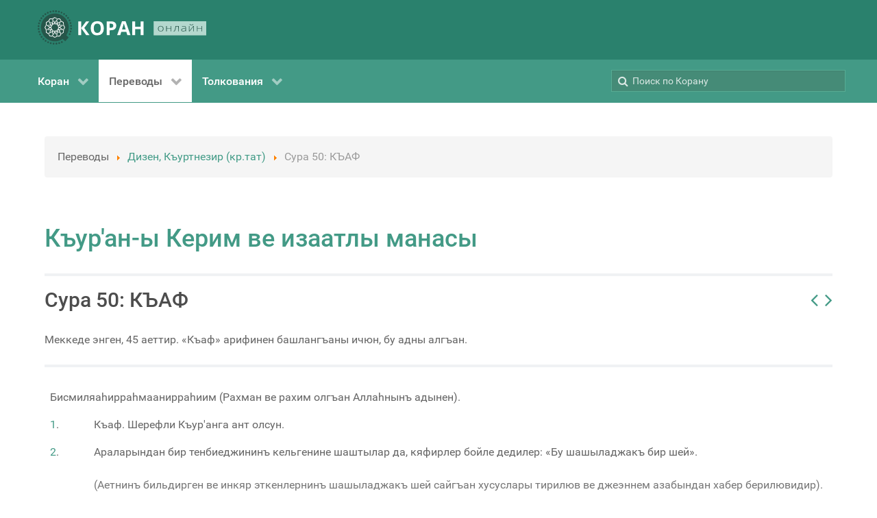

--- FILE ---
content_type: text/html; charset=utf-8
request_url: https://quran.com.ua/meal/dizen-qurtnezir/50
body_size: 53111
content:
<!DOCTYPE html>
<html lang="ru-RU" dir="ltr">
        <head>
    
            <meta name="viewport" content="width=device-width, initial-scale=1.0">
        <meta http-equiv="X-UA-Compatible" content="IE=edge" />
        

                <link rel="icon" type="image/x-icon" href="/templates/g5_hydrogen/custom/images/favicon-32x32.png" />
        
                <link rel="apple-touch-icon" sizes="180x180" href="/templates/g5_hydrogen/custom/images/apple-touch-icon.png">
        <link rel="icon" sizes="192x192" href="/templates/g5_hydrogen/custom/images/apple-touch-icon.png">
            
    <meta charset="utf-8" />
	<base href="https://quran.com.ua/meal/dizen-qurtnezir/50" />
	<meta name="keywords" content="Коран, куран, тафсир, украинский, крымскотатарский, русский, кулиев, крачковский, порохова, османов, абу-адель, якубович, дизен, куртнезир, къырымтатарджа" />
	<meta name="description" content="Коран, переводы и толкования смыслов на русском, украинском и крымскотатарском языках " />
	<meta name="generator" content="Joomla! - Open Source Content Management" />
	<title>Сура 50: КЪАФ | Къур'ан-ы Керим ве изаатлы манасы</title>
	<link href="/media/gantry5/engines/nucleus/css-compiled/nucleus.css" rel="stylesheet" />
	<link href="/templates/g5_hydrogen/custom/css-compiled/hydrogen_16.css" rel="stylesheet" />
	<link href="/media/gantry5/assets/css/bootstrap-gantry.css" rel="stylesheet" />
	<link href="/media/gantry5/engines/nucleus/css-compiled/joomla.css" rel="stylesheet" />
	<link href="/media/jui/css/icomoon.css" rel="stylesheet" />
	<link href="/media/gantry5/assets/css/font-awesome.min.css" rel="stylesheet" />
	<link href="/templates/g5_hydrogen/custom/css-compiled/hydrogen-joomla_16.css" rel="stylesheet" />
	<link href="/templates/g5_hydrogen/custom/css-compiled/custom_16.css" rel="stylesheet" />
	<style>

.back-to-top { background-color: #1c1c1c;color: #ffffff; }
.back-to-top:hover { background-color: #439a86; }
.back-to-top:hover span { color: #1c1c1c; }

            .g-fixed-element {
                position: fixed;
                width: 100%;
                top: 0;
                left: 0;
                z-index: 1003;
            }
        
	</style>
	<script src="/media/jui/js/jquery.min.js?22deb48e56b576a9240e4bc68f1a55ee"></script>
	<script src="/media/jui/js/jquery-noconflict.js?22deb48e56b576a9240e4bc68f1a55ee"></script>
	<script src="/media/jui/js/jquery-migrate.min.js?22deb48e56b576a9240e4bc68f1a55ee"></script>
	<script src="/media/jui/js/bootstrap.min.js?22deb48e56b576a9240e4bc68f1a55ee"></script>
	<link rel="canonical" href="https://quran.com.ua/meal/dizen-qurtnezir/50" />

                    <!-- Global site tag (gtag.js) - Google Analytics -->
<script async src="https://www.googletagmanager.com/gtag/js?id=G-CXV5DHRRZJ"></script>
<script>
  window.dataLayer = window.dataLayer || [];
  function gtag(){dataLayer.push(arguments);}
  gtag('js', new Date());

  gtag('config', 'G-CXV5DHRRZJ');
</script>
            
</head>

    <body class="gantry site com_koran view- no-layout no-task dir-ltr itemid-182 outline-16 g-offcanvas-left g-default g-style-preset1">
        
                    

        <div id="g-offcanvas"  data-g-offcanvas-swipe="1" data-g-offcanvas-css3="1">
                        <div class="g-grid">                        

        <div class="g-block size-100">
             <div id="mobile-menu-3779-particle" class="g-content g-particle">            <div id="g-mobilemenu-container" data-g-menu-breakpoint="48rem"></div>
            </div>
        </div>
            </div>
    </div>
        <div id="g-page-surround">
            <div class="g-offcanvas-hide g-offcanvas-toggle" role="navigation" data-offcanvas-toggle aria-controls="g-offcanvas" aria-expanded="false"><i class="fa fa-fw fa-bars"></i></div>                        

                                            
                <header id="g-header">
                <div class="g-container">                                <div class="g-grid">                        

        <div class="g-block size-100">
             <div id="logo-3291-particle" class="g-content g-particle">            <a href="/" target="_self" title="КОРАН ОНЛАЙН" aria-label="КОРАН ОНЛАЙН" rel="home" class="gantry-logo">
                        <svg id="Layer_1" data-name="Layer 1" xmlns="http://www.w3.org/2000/svg" viewBox="0 0 303.34 61.68" height="50"><defs><style>.cls-1{fill:#26564a;}.cls-2{fill:#fff;}.cls-3{fill:#b4d8ce;}</style></defs><title>quranua</title><path class="cls-1" d="M62.18,44h0a1.64,1.64,0,0,0-1.6,1.65,1.62,1.62,0,0,0,1.63,1.6h0a1.63,1.63,0,0,0,0-3.25Z" transform="translate(-4.66 -2.66)"/><path class="cls-1" d="M64.79,39.46a1.6,1.6,0,0,0-1.22-.25A1.63,1.63,0,0,0,63,42.15a1.63,1.63,0,0,0,2.51-1.65A1.58,1.58,0,0,0,64.79,39.46Z" transform="translate(-4.66 -2.66)"/><path class="cls-1" d="M64.71,34.14a1.69,1.69,0,0,0-.58.1,1.63,1.63,0,0,0-.08,3,1.61,1.61,0,0,0,1.24,0,1.59,1.59,0,0,0,.91-.85,1.63,1.63,0,0,0-1.49-2.29Z" transform="translate(-4.66 -2.66)"/><path class="cls-1" d="M63.83,29.26a1.63,1.63,0,0,0-.56,2.23,1.58,1.58,0,0,0,1,.74,1.6,1.6,0,0,0,1.23-.18,1.63,1.63,0,0,0,.57-2.23,1.63,1.63,0,0,0-2.23-.56Z" transform="translate(-4.66 -2.66)"/><path class="cls-1" d="M63.72,24a1.63,1.63,0,0,0-.11,3.25,1.63,1.63,0,0,0,1.18-.39,1.66,1.66,0,0,0,.56-1.12A1.64,1.64,0,0,0,63.84,24Z" transform="translate(-4.66 -2.66)"/><path class="cls-1" d="M60.9,22.11a1.63,1.63,0,0,0,2.29-.23,1.66,1.66,0,0,0,.36-1.19,1.69,1.69,0,0,0-.59-1.1,1.65,1.65,0,0,0-1.19-.35,1.59,1.59,0,0,0-1.1.59A1.62,1.62,0,0,0,60.9,22.11Z" transform="translate(-4.66 -2.66)"/><path class="cls-1" d="M60.9,16a1.66,1.66,0,0,0-.77-1,1.61,1.61,0,0,0-.79-.21,1.74,1.74,0,0,0-.45.06,1.68,1.68,0,0,0-1,.77,1.65,1.65,0,0,0,.63,2.22,1.63,1.63,0,0,0,2.21-.63A1.67,1.67,0,0,0,60.9,16Z" transform="translate(-4.66 -2.66)"/><path class="cls-1" d="M56.55,11A1.7,1.7,0,0,0,56,11a1.79,1.79,0,0,0-.71.16,1.6,1.6,0,0,0-.82.93,1.62,1.62,0,0,0,1,2.07A1.63,1.63,0,1,0,56.55,11Z" transform="translate(-4.66 -2.66)"/><path class="cls-1" d="M52.33,7.73a1.23,1.23,0,0,0-.27,0,1.54,1.54,0,0,0-.94.31,1.59,1.59,0,0,0-.66,1.05A1.63,1.63,0,0,0,53,10.65a1.63,1.63,0,0,0-.69-2.92Z" transform="translate(-4.66 -2.66)"/><path class="cls-1" d="M47.62,8.45h0a1.63,1.63,0,0,0,0-3.25h0a1.63,1.63,0,0,0,0,3.25Z" transform="translate(-4.66 -2.66)"/><path class="cls-1" d="M43.11,6.72A1.62,1.62,0,0,0,42.8,3.5l-.3,0a1.58,1.58,0,0,0-1,.68,1.55,1.55,0,0,0-.25,1.22A1.62,1.62,0,0,0,43.11,6.72Z" transform="translate(-4.66 -2.66)"/><path class="cls-1" d="M38.34,5.81A1.63,1.63,0,0,0,39.25,5a1.61,1.61,0,0,0,0-1.24,1.59,1.59,0,0,0-.85-.91,1.71,1.71,0,0,0-.67-.14,1.6,1.6,0,0,0-.57.11,1.63,1.63,0,1,0,1.15,3Z" transform="translate(-4.66 -2.66)"/><path class="cls-1" d="M33.49,5.73a1.58,1.58,0,0,0,.74-1,1.61,1.61,0,0,0-.18-1.23,1.62,1.62,0,0,0-1.4-.8,1.62,1.62,0,0,0-1.57,1.23,1.61,1.61,0,0,0,.18,1.23A1.63,1.63,0,0,0,33.49,5.73Z" transform="translate(-4.66 -2.66)"/><path class="cls-1" d="M28.7,6.5a1.62,1.62,0,0,0,.56-1.11,1.64,1.64,0,0,0-.39-1.18,1.66,1.66,0,0,0-1.12-.56h-.12A1.62,1.62,0,1,0,28.7,6.5Z" transform="translate(-4.66 -2.66)"/><path class="cls-1" d="M21.83,8.33a1.62,1.62,0,0,0,2.05-2.52,1.6,1.6,0,0,0-1-.37h-.17a1.69,1.69,0,0,0-1.1.59,1.64,1.64,0,0,0,.24,2.29Z" transform="translate(-4.66 -2.66)"/><path class="cls-1" d="M17.66,11.09a1.65,1.65,0,0,0,2.22-.63A1.63,1.63,0,0,0,18.46,8,1.74,1.74,0,0,0,18,8.1a1.66,1.66,0,0,0-1,.77,1.63,1.63,0,0,0-.15,1.24A1.68,1.68,0,0,0,17.66,11.09Z" transform="translate(-4.66 -2.66)"/><path class="cls-1" d="M14,14.52a1.62,1.62,0,0,0,2.07-1,1.62,1.62,0,0,0-1-2.07,1.69,1.69,0,0,0-.53-.09,1.63,1.63,0,0,0-1.47,2.34A1.6,1.6,0,0,0,14,14.52Z" transform="translate(-4.66 -2.66)"/><path class="cls-1" d="M11.07,18.54A1.63,1.63,0,0,0,12.65,16a1.61,1.61,0,0,0-1.06-.65,1.14,1.14,0,0,0-.26,0,1.63,1.63,0,0,0-1.6,1.36,1.64,1.64,0,0,0,1.34,1.87Z" transform="translate(-4.66 -2.66)"/><path class="cls-1" d="M8.82,23h0a1.64,1.64,0,0,0,1.6-1.65,1.62,1.62,0,0,0-1.63-1.6h0a1.63,1.63,0,0,0,0,3.25Z" transform="translate(-4.66 -2.66)"/><path class="cls-1" d="M6.21,27.54a1.55,1.55,0,0,0,1.22.25A1.63,1.63,0,0,0,8,24.85a1.68,1.68,0,0,0-.91-.28,1.55,1.55,0,0,0-.31,0,1.62,1.62,0,0,0-1.29,1.9A1.58,1.58,0,0,0,6.21,27.54Z" transform="translate(-4.66 -2.66)"/><path class="cls-1" d="M6.87,32.76a1.63,1.63,0,0,0,.08-3,1.7,1.7,0,0,0-.66-.14,1.66,1.66,0,0,0-.58.11,1.59,1.59,0,0,0-.91.85,1.64,1.64,0,0,0,2.07,2.19Z" transform="translate(-4.66 -2.66)"/><path class="cls-1" d="M7.17,37.74a1.63,1.63,0,0,0,.56-2.23,1.58,1.58,0,0,0-1-.74,1.41,1.41,0,0,0-.4-.05,1.63,1.63,0,0,0-1.4,2.46,1.66,1.66,0,0,0,1,.74A1.61,1.61,0,0,0,7.17,37.74Z" transform="translate(-4.66 -2.66)"/><path class="cls-1" d="M8.34,42.59a1.63,1.63,0,0,0-1-2.85H7.27a1.62,1.62,0,0,0-1.62,1.51,1.62,1.62,0,0,0,2.69,1.34Z" transform="translate(-4.66 -2.66)"/><path class="cls-1" d="M10.1,44.89a1.62,1.62,0,0,0-2.29.23,1.66,1.66,0,0,0-.36,1.19A1.69,1.69,0,0,0,8,47.41a1.63,1.63,0,0,0,2.06-2.52Z" transform="translate(-4.66 -2.66)"/><path class="cls-1" d="M12.46,49.12a1.72,1.72,0,0,0-.79-.2,1.74,1.74,0,0,0-.45.06,1.62,1.62,0,0,0-1,.77A1.61,1.61,0,0,0,10.87,52a1.63,1.63,0,0,0,1.24.15,1.68,1.68,0,0,0,1-.77A1.65,1.65,0,0,0,12.46,49.12Z" transform="translate(-4.66 -2.66)"/><path class="cls-1" d="M15.52,52.89A1.6,1.6,0,0,0,15,52.8a1.63,1.63,0,1,0,.71,3.09,1.6,1.6,0,0,0,.82-.93,1.62,1.62,0,0,0-1-2.07Z" transform="translate(-4.66 -2.66)"/><path class="cls-1" d="M19.19,56.06l-.26,0a1.63,1.63,0,0,0-.95.31,1.63,1.63,0,0,0,.69,2.92,1.64,1.64,0,0,0,1.87-1.34A1.64,1.64,0,0,0,19.19,56.06Z" transform="translate(-4.66 -2.66)"/><path class="cls-1" d="M23.38,58.55h0a1.63,1.63,0,0,0,0,3.25h0a1.63,1.63,0,0,0,0-3.25Z" transform="translate(-4.66 -2.66)"/><path class="cls-1" d="M27.89,60.28a1.62,1.62,0,1,0,.61,3.19,1.58,1.58,0,0,0,1-.68,1.55,1.55,0,0,0,.25-1.22A1.62,1.62,0,0,0,27.89,60.28Z" transform="translate(-4.66 -2.66)"/><path class="cls-1" d="M33.23,61.09a1.6,1.6,0,0,0-1.48,1,1.61,1.61,0,0,0,0,1.24,1.59,1.59,0,0,0,.85.91,1.62,1.62,0,0,0,1.24,0,1.62,1.62,0,0,0-.58-3.14Z" transform="translate(-4.66 -2.66)"/><path class="cls-1" d="M37.51,61.27a1.58,1.58,0,0,0-.74,1A1.61,1.61,0,0,0,37,63.49a1.63,1.63,0,0,0,2.23.57,1.66,1.66,0,0,0,.74-1,1.61,1.61,0,0,0-.18-1.23A1.63,1.63,0,0,0,37.51,61.27Z" transform="translate(-4.66 -2.66)"/><path class="cls-1" d="M43.36,60.1a1.64,1.64,0,0,0-1.62,1.51,1.64,1.64,0,0,0,.39,1.18,1.66,1.66,0,0,0,1.12.56,1.63,1.63,0,1,0,.11-3.25Z" transform="translate(-4.66 -2.66)"/><path class="cls-1" d="M49.17,58.67a1.62,1.62,0,0,0-2.05,2.52,1.66,1.66,0,0,0,1.19.36,1.69,1.69,0,0,0,1.1-.59,1.64,1.64,0,0,0-.24-2.29Z" transform="translate(-4.66 -2.66)"/><path class="cls-1" d="M50.52,13.5a24.77,24.77,0,0,0-32.35,2,25.1,25.1,0,0,0-3.61,31.59A24.41,24.41,0,0,0,28.38,57.52c7.51,2.24,14.6,1,21.23-3.24,1.59,1.46,3.12,2.88,4.57,4.2l6.39-7L56.18,47.8C64.59,34.58,59.59,20.17,50.52,13.5Z" transform="translate(-4.66 -2.66)"/><path class="cls-2" d="M52.2,30l-.26-.53-.35,0-.47,0-2-.14L48,29.18,45.88,29l-1.43-.1-.77-.05,2-4h0l-1.77.86-1.48,3.05-1.92-.14-.13-1.91,2.41-1.18.31-.15,1.27-.61h0l1.77-.86h0l1.5-.73.63.41L50.36,25l.19,3.31-.52.35,1.61.11h.15l-.26-4.45-3.36-2.21-.49-.33-.73.36-.93.45-.84.41L42.8,24.19h0l-.59.28-2,1L39.92,21h0l-1.1,1.63h0L39.06,26l-1.72.84-1.08-1.59,1-1.43.54-.8.36-.54h0l.62-.91h0L39.85,20h0l.94-1.38.75,0,2.55.15,1.82,2.77-.27.56,1.45-.71.13-.07-2.45-3.73-4-.23-.59,0-.2.28h0l-.26.39-1.1,1.63-1.48,2.19h0l-.37.54,0,.06-1.19,1.76h0l-1.19-1.76L33,20.49h0l-.14,2h0l.93,1.38,1,1.43-1.07,1.59L32,26l.19-2.69.05-.64h0l0-.73,0-.37h0l.14-2h0l.09-1.27,0-.4.68-.34,2.28-1.15,3,1.49,0,.62.91-1.33.08-.13-4-2-3.59,1.8-.53.27-.06.81h0l-.13,2L31,23.24l-.15,2.2-4-2h0l.86,1.77h0l3,1.48-.14,1.91-1.91.14-1.18-2.42-.61-1.26-.15-.31-.65-1.34L25.89,23h0l-.74-1.5.42-.63L27,18.76l3.31-.19.35.51.11-1.6v-.16l-4.46.26-2.2,3.36-.33.5.36.73h0l.56,1.16.3.61,1.44,3,1,2-.77.05L23,29.19h0l1.63,1.1h0l2.49-.17.89-.06.83,1.72-1.58,1.07L25,31.35l-1.32-.9-.13-.08h0l-1.63-1.1h0l-1.38-.94,0-.75L20.71,25l2.76-1.81.57.27L23.33,22l-.07-.14-3.73,2.46-.23,4,0,.59.29.19h0l.39.27h0l1.63,1.1.1.06L23.76,32h0l.54.36,1.82,1.23-3.68,2.49h0l2,.14h0l2.81-1.89,1.58,1.07L28,37.11l-.89-.06-1.8-.13-.64,0h0l-1.1-.08h0l-1.21-.09-.75-.05h0l-1.67-.12-.34-.67-1.15-2.29,1.49-2.95.62-.05-1.33-.9-.13-.09-2,4,1.81,3.6.27.52.34,0,.47,0,2,.14,1.21.09,2.08.14,1.42.1.77.06-1.94,4h0l1.77-.87h0l1.48-3,1.91.14.14,1.91L28.32,41.6l-1.57.77L25,43.23h0L23.47,44l-.62-.41-2.14-1.41-.19-3.3.51-.35-1.6-.12h-.16l.26,4.46L22.89,45l.5.32.73-.35.93-.45.84-.41L28.27,43h0l.58-.29,2-1,.31,4.44h0l1.1-1.63h0L32,41.16l1.73-.84,1.07,1.59-1,1.43-.54.8-.36.53h0l-.61.91h0l-.71,1-.39.59h0l-.49.72-.45.67-.75,0L27,48.41l-1.82-2.77.28-.56L24,45.79l-.14.06,2.45,3.74,4,.23.59,0,.19-.29h0l.26-.38,1.11-1.63,1.48-2.2h0l.36-.53,0-.06L35.53,43h0l1.19,1.77L38,46.68h0l.14-2h0l-.93-1.37-1-1.43,1.08-1.59,1.72.84-.19,2.68-.12,1.74h0l-.14,2h0l-.09,1.27,0,.39-.67.34L35.53,50.7l-3-1.49,0-.62-.9,1.34-.09.12,4,2,3.59-1.81.53-.26.06-.81h0l.14-2L40,45.14l0-.57,0-.64.16-2.2,4,2-.86-1.77-.32-.16-2.72-1.32.13-1.91,1.92-.14,1.17,2.42.77,1.57h0l.86,1.77h0l.73,1.5-.41.63-1.41,2.14-3.3.19-.35-.52-.12,1.61v.15l4.46-.25L47,46.22l.32-.49L47,45h0l-.57-1.16-.29-.61-1.45-3-1-2,.77-.06L48.12,38h0l-1.63-1.1h0L44,37.05l-.89.06-.84-1.72,1.59-1.07,2.23,1.5h0l.53.36h0l.5.34.41.28h0l1.63,1.1h0l1.39.94,0,.75-.14,2.55L47.59,44,47,43.69l.7,1.45.07.13,3.73-2.45.24-4,0-.59-.29-.2h0l-.39-.26h0l-1.63-1.1-1-.71-1.15-.77h0l-.54-.36-1.82-1.24,3.68-2.49h0l-2-.13h0l-2.8,1.89-1.59-1.07.84-1.72.89.06,1.79.13.65,0h0l1.09.08h0l1.21.08.75.06h0l1.67.12.34.67,1.15,2.28-1.49,3-.62.05,1.34.9.12.08,2-4Zm-9.43,3.59L40.72,35,41.8,37.2l-2.47.18-.18,2.47-2.23-1.08-1.39,2-1.39-2-2.23,1.08-.17-2.47-2.48-.18L30.35,35l-2.06-1.39,2.06-1.39L29.26,30l2.48-.17.17-2.48,2.23,1.09,1.39-2.06,1.39,2.06,2.23-1.09.18,2.48L41.8,30l-1.08,2.23Z" transform="translate(-4.66 -2.66)"/><path class="cls-2" d="M35.53,33.58" transform="translate(-4.66 -2.66)"/><path class="cls-2" d="M98,47.43h-6l-9-12.6v12.6H77.76V22.56H83v12l8.92-12h5.61L88.49,34.5Z" transform="translate(-4.66 -2.66)"/><path class="cls-2" d="M123.75,35q0,6.18-3.07,9.5t-8.78,3.31q-5.72,0-8.78-3.31t-3.06-9.53q0-6.21,3.07-9.49t8.81-3.27q5.73,0,8.77,3.3T123.75,35Zm-18.16,0q0,4.17,1.58,6.28a5.54,5.54,0,0,0,4.73,2.11q6.31,0,6.32-8.39t-6.28-8.4a5.56,5.56,0,0,0-4.75,2.12Q105.59,30.8,105.59,35Z" transform="translate(-4.66 -2.66)"/><path class="cls-2" d="M146.09,30.32a7.62,7.62,0,0,1-2.51,6.14c-1.68,1.42-4.05,2.13-7.14,2.13h-2.26v8.84H128.9V22.56h7.95q4.53,0,6.88,2A7.1,7.1,0,0,1,146.09,30.32Zm-11.91,3.94h1.73a5.76,5.76,0,0,0,3.64-1,3.35,3.35,0,0,0,1.21-2.8,3.44,3.44,0,0,0-1-2.73,4.74,4.74,0,0,0-3.17-.89h-2.4Z" transform="translate(-4.66 -2.66)"/><path class="cls-2" d="M166,47.43l-1.8-5.92h-9.07l-1.8,5.92h-5.69l8.78-25h6.45l8.82,25ZM163,37.09q-2.5-8.06-2.82-9.1c-.21-.71-.36-1.26-.45-1.67q-.56,2.17-3.21,10.77Z" transform="translate(-4.66 -2.66)"/><path class="cls-2" d="M195.21,47.43H190V36.7H180.1V47.43h-5.27V22.56h5.27v9.75H190V22.56h5.26Z" transform="translate(-4.66 -2.66)"/><rect class="cls-3" x="208.68" y="19.75" width="94.66" height="25.4"/><path class="cls-1" d="M231.18,35.83a4.86,4.86,0,0,1-1.35,3.65,5.13,5.13,0,0,1-3.72,1.31,5.52,5.52,0,0,1-2.63-.6,4.19,4.19,0,0,1-1.75-1.74,5.42,5.42,0,0,1-.61-2.62,4.84,4.84,0,0,1,1.35-3.65,5.09,5.09,0,0,1,3.7-1.3,5,5,0,0,1,3.68,1.32A4.87,4.87,0,0,1,231.18,35.83Zm-9,0a4.32,4.32,0,0,0,1,3.07,4.41,4.41,0,0,0,5.83,0,4.36,4.36,0,0,0,1-3.07,4.25,4.25,0,0,0-1-3.07,3.82,3.82,0,0,0-2.92-1.09,3.77,3.77,0,0,0-2.9,1.09A4.29,4.29,0,0,0,222.21,35.83Z" transform="translate(-4.66 -2.66)"/><path class="cls-1" d="M237,31.06v4.2h7.22v-4.2h1v9.56h-1V36H237v4.61h-1V31.06Z" transform="translate(-4.66 -2.66)"/><path class="cls-1" d="M258.49,40.62h-1V31.87h-4a36.39,36.39,0,0,1-.77,5.3,6.73,6.73,0,0,1-1.17,2.68,2.32,2.32,0,0,1-1.86.86,3,3,0,0,1-.71-.08v-.79a2.1,2.1,0,0,0,.57.06c.79,0,1.42-.7,1.91-2.1a30.13,30.13,0,0,0,1.1-6.74h6Z" transform="translate(-4.66 -2.66)"/><path class="cls-1" d="M270.81,40.62l-.26-1.51h-.09a5.23,5.23,0,0,1-1.76,1.3,5.38,5.38,0,0,1-2.14.38,4.16,4.16,0,0,1-2.6-.72,2.48,2.48,0,0,1,.45-4.16,8.65,8.65,0,0,1,4-.82l2.17-.05V34.4a2.87,2.87,0,0,0-.66-2,2.79,2.79,0,0,0-2.12-.7,8.22,8.22,0,0,0-3.28.74l-.38-.76a10,10,0,0,1,3.7-.73,4.16,4.16,0,0,1,2.8.81,3.27,3.27,0,0,1,.92,2.55v6.36ZM266.62,40a4.4,4.4,0,0,0,2.88-.87,3,3,0,0,0,1.05-2.43v-.94l-2,.07a8.53,8.53,0,0,0-3.42.63,1.74,1.74,0,0,0-1,1.65,1.66,1.66,0,0,0,.66,1.4A3,3,0,0,0,266.62,40Z" transform="translate(-4.66 -2.66)"/><path class="cls-1" d="M277.84,31.06V38l-.06,1.8,6.75-8.71h1.38v9.56h-1V33.75l0-1.84-6.74,8.71h-1.35V31.06Zm3.55-1.35a4.08,4.08,0,0,1-2.38-.58,2.52,2.52,0,0,1-.95-1.89H279a2,2,0,0,0,.71,1.37,3,3,0,0,0,1.72.4,2.83,2.83,0,0,0,1.71-.42,1.87,1.87,0,0,0,.68-1.35h.92C284.58,28.89,283.47,29.71,281.39,29.71Z" transform="translate(-4.66 -2.66)"/><path class="cls-1" d="M292.35,31.06v4.2h7.22v-4.2h1v9.56h-1V36h-7.22v4.61h-1V31.06Z" transform="translate(-4.66 -2.66)"/></svg>
            </a>
            </div>
        </div>
            </div>
            </div>
        
    </header>
                                
                <section id="g-navigation">
                <div class="g-container">                                <div class="g-grid">                        

        <div class="g-block size-70">
             <div id="menu-6938-particle" class="g-content g-particle">            <nav class="g-main-nav" data-g-hover-expand="true">
        <ul class="g-toplevel">
                                                                                                                
        
                
        
                
        
        <li class="g-menu-item g-menu-item-type-component g-menu-item-111 g-parent g-standard g-menu-item-link-parent ">
                            <a class="g-menu-item-container" href="/">
                                                                <span class="g-menu-item-content">
                                    <span class="g-menu-item-title">Коран</span>
            
                    </span>
                    <span class="g-menu-parent-indicator" data-g-menuparent=""></span>                            </a>
                                                                            <ul class="g-dropdown g-inactive g-fade g-dropdown-right">
            <li class="g-dropdown-column">
                        <div class="g-grid">
                        <div class="g-block size-100">
            <ul class="g-sublevel">
                <li class="g-level-1 g-go-back">
                    <a class="g-menu-item-container" href="#" data-g-menuparent=""><span>Back</span></a>
                </li>
                                                                                                                    
        
                
        
                
        
        <li class="g-menu-item g-menu-item-type-component g-menu-item-181 g-standard  ">
                            <a class="g-menu-item-container" href="/koran/arabic">
                                                                <span class="g-menu-item-content">
                                    <span class="g-menu-item-title">Коран (ар)</span>
            
                    </span>
                                                </a>
                                </li>
    
    
            </ul>
        </div>
            </div>

            </li>
        </ul>
            </li>
    
                                                                                                
        
                
        
                
        
        <li class="g-menu-item g-menu-item-type-heading g-menu-item-184 g-parent active g-standard  ">
                            <div class="g-menu-item-container" data-g-menuparent="">                                                                            <span class="g-nav-header g-menu-item-content">            <span class="g-menu-item-title">Переводы</span>
            </span>
                                        <span class="g-menu-parent-indicator"></span>                            </div>                                                                <ul class="g-dropdown g-inactive g-fade g-dropdown-right">
            <li class="g-dropdown-column">
                        <div class="g-grid">
                        <div class="g-block size-100">
            <ul class="g-sublevel">
                <li class="g-level-1 g-go-back">
                    <a class="g-menu-item-container" href="#" data-g-menuparent=""><span>Back</span></a>
                </li>
                                                                                                                    
        
                
        
                
        
        <li class="g-menu-item g-menu-item-type-component g-menu-item-175 g-standard  ">
                            <a class="g-menu-item-container" href="/meal/kuliev">
                                                                <span class="g-menu-item-content">
                                    <span class="g-menu-item-title">Кулиев (рус)</span>
            
                    </span>
                                                </a>
                                </li>
    
                                                                                                
        
                
        
                
        
        <li class="g-menu-item g-menu-item-type-component g-menu-item-179 g-standard  ">
                            <a class="g-menu-item-container" href="/meal/abu-adel">
                                                                <span class="g-menu-item-content">
                                    <span class="g-menu-item-title">Абу Адель (рус)</span>
            
                    </span>
                                                </a>
                                </li>
    
                                                                                                
        
                
        
                
        
        <li class="g-menu-item g-menu-item-type-component g-menu-item-176 g-standard  ">
                            <a class="g-menu-item-container" href="/meal/osmanov">
                                                                <span class="g-menu-item-content">
                                    <span class="g-menu-item-title">Османов (рус)</span>
            
                    </span>
                                                </a>
                                </li>
    
                                                                                                
        
                
        
                
        
        <li class="g-menu-item g-menu-item-type-component g-menu-item-177 g-standard  ">
                            <a class="g-menu-item-container" href="/meal/porohova">
                                                                <span class="g-menu-item-content">
                                    <span class="g-menu-item-title">Порохова (рус)</span>
            
                    </span>
                                                </a>
                                </li>
    
                                                                                                
        
                
        
                
        
        <li class="g-menu-item g-menu-item-type-component g-menu-item-180 g-standard  ">
                            <a class="g-menu-item-container" href="/meal/krachkovskiy">
                                                                <span class="g-menu-item-content">
                                    <span class="g-menu-item-title">Крачковский (рус)</span>
            
                    </span>
                                                </a>
                                </li>
    
                                                                                                
        
                
        
                
        
        <li class="g-menu-item g-menu-item-type-component g-menu-item-182 active g-standard  ">
                            <a class="g-menu-item-container" href="/meal/dizen-qurtnezir">
                                                                <span class="g-menu-item-content">
                                    <span class="g-menu-item-title">Дизен, Къуртнезир (кр.тат)</span>
            
                    </span>
                                                </a>
                                </li>
    
                                                                                                
        
                
        
                
        
        <li class="g-menu-item g-menu-item-type-component g-menu-item-193 g-standard  ">
                            <a class="g-menu-item-container" href="/meal/yakubovich">
                                                                <span class="g-menu-item-content">
                                    <span class="g-menu-item-title">Якубович (укр)</span>
            
                    </span>
                                                </a>
                                </li>
    
    
            </ul>
        </div>
            </div>

            </li>
        </ul>
            </li>
    
                                                                                                
        
                
        
                
        
        <li class="g-menu-item g-menu-item-type-heading g-menu-item-183 g-parent g-standard  ">
                            <div class="g-menu-item-container" data-g-menuparent="">                                                                            <span class="g-nav-header g-menu-item-content">            <span class="g-menu-item-title">Толкования</span>
            </span>
                                        <span class="g-menu-parent-indicator"></span>                            </div>                                                                <ul class="g-dropdown g-inactive g-fade g-dropdown-right">
            <li class="g-dropdown-column">
                        <div class="g-grid">
                        <div class="g-block size-100">
            <ul class="g-sublevel">
                <li class="g-level-1 g-go-back">
                    <a class="g-menu-item-container" href="#" data-g-menuparent=""><span>Back</span></a>
                </li>
                                                                                                                    
        
                
        
                
        
        <li class="g-menu-item g-menu-item-type-component g-menu-item-178 g-standard  ">
                            <a class="g-menu-item-container" href="/tafsir/as-saadi">
                                                                <span class="g-menu-item-content">
                                    <span class="g-menu-item-title">Ас-Саади (рус)</span>
            
                    </span>
                                                </a>
                                </li>
    
                                                                                                
        
                
        
                
        
        <li class="g-menu-item g-menu-item-type-component g-menu-item-185 g-standard  ">
                            <a class="g-menu-item-container" href="/tafsir/al-muntahab">
                                                                <span class="g-menu-item-content">
                                    <span class="g-menu-item-title">Аль-Мунтахаб (рус)</span>
            
                    </span>
                                                </a>
                                </li>
    
    
            </ul>
        </div>
            </div>

            </li>
        </ul>
            </li>
    
    
        </ul>
    </nav>
            </div>
        </div>
                    

        <div class="g-block size-30">
             <div class="g-content">
                                    <div class="platform-content"><div class="moduletable ">
						<div class="searchbox"><form action="/meal/dizen-qurtnezir" method="get"><label for="search-by"><i class="fa fa-search"></i></label><input id="search-by" type="text" maxlength="100" name="q" placeholder="Поиск по Корану"><input name="searchdb" type="hidden" value=""><button type="submit" class="button button-square" style="display:none;"><i class="fa fa-search"></i></button></form></div><noscript><strong>JavaScript is currently disabled.</strong>Please enable it for a better experience of <a href="http://2glux.com/projects/jumi">Jumi</a>.</noscript>		</div></div>
            
        </div>
        </div>
            </div>
            </div>
        
    </section>
                                
                <main id="g-main">
                <div class="g-container">                                <div class="g-grid">                        

        <div class="g-block size-100">
             <div class="g-content">
                                    <div class="platform-content"><div class="moduletable ">
						<div aria-label="Breadcrumbs" role="navigation">
	<ul itemscope itemtype="https://schema.org/BreadcrumbList" class="breadcrumb">
					<li class="active">
				<span class="divider icon-location"></span>
			</li>
		
						<li itemprop="itemListElement" itemscope itemtype="https://schema.org/ListItem">
											<span itemprop="name">
							Переводы						</span>
					
											<span class="divider">
							<img src="/media/system/images/arrow.png" alt="" />						</span>
										<meta itemprop="position" content="1">
				</li>
							<li itemprop="itemListElement" itemscope itemtype="https://schema.org/ListItem">
											<a itemprop="item" href="/meal/dizen-qurtnezir" class="pathway"><span itemprop="name">Дизен, Къуртнезир (кр.тат)</span></a>
					
											<span class="divider">
							<img src="/media/system/images/arrow.png" alt="" />						</span>
										<meta itemprop="position" content="2">
				</li>
							<li itemprop="itemListElement" itemscope itemtype="https://schema.org/ListItem" class="active">
					<span itemprop="name">
						Сура 50: КЪАФ					</span>
					<meta itemprop="position" content="3">
				</li>
				</ul>
</div>
		</div></div>
            
        </div>
        </div>
            </div>
                            <div class="g-grid">                        

        <div class="g-block size-100">
             <div class="g-system-messages">
                                            <div id="system-message-container">
    </div>

            
    </div>
        </div>
            </div>
                            <div class="g-grid">                        

        <div class="g-block size-100">
             <div class="g-content">
                                                            <div class="platform-content row-fluid"><div class="span12"><div class="componentheading"><h1><a href="/meal/dizen-qurtnezir">Къур'ан-ы Керим ве изаатлы манасы</a></h1></div><div class="g-grid" style="border-top: 4px solid #f0f2f4;"><div class="g-block size-70"><h2>Сура 50: КЪАФ</h2></div><div class="g-block size-30"><h2><a href="/meal/dizen-qurtnezir/51" title="$ntitle" style="float:right;margin-left:10px;"><i class="fa fa-angle-right"></i></a><a href="/meal/dizen-qurtnezir/49" title="$ptitle" style="float:right"><i class="fa fa-angle-left"></i></a></h2></div></div><div id='_ftn0::1'><a name='_ftn0::1'></a>Меккеде энген, 45 аеттир. «Къаф» арифинен башлангъаны ичюн, бу адны алгъан.</div><hr><div class="g-grid"><div class="g-block size-100"><table width=100% class='table-hover' border=0 id='body'><col width=40 /><col width=100% /><tr><td colspan=2   >Бисмиляаhирраhмаанирраhиим (Рахман ве рахим олгъан Аллаhнынъ адынен).</td></tr><tr  class='ayattr' id='1'><td valign=top nowrap class='ayatref'><a name='1' href='/50/1?r=krtat'>1</a>.&nbsp;</td>
      <td valign=top >Къаф. Шерефли Къур'анга ант олсун.</td></tr><tr  class='ayattr' id='2'><td valign=top nowrap class='ayatref'><a name='2' href='/50/2?r=krtat'>2</a>.&nbsp;</td>
      <td valign=top >Араларындан бир тенбиеджининъ кельгенине шаштылар да, кяфирлер бойле дедилер: «Бу шашыладжакъ бир шей».<p style="color: #777;">(Аетнинъ бильдирген ве инкяр эткенлернинъ шашыладжакъ шей сайгъан хусуслары тирилюв ве джеэннем азабындан хабер берилювидир).</p></td></tr><tr  class='ayattr' id='3'><td valign=top nowrap class='ayatref'><a name='3' href='/50/3?r=krtat'>3</a>.&nbsp;</td>
      <td valign=top >«Биз ольген ве топракъ олгъан вакътымызда (тириледжекмиз)ми? Бу, акъылгъа узакъ бир дёнюштир».</td></tr><tr  class='ayattr' id='4'><td valign=top nowrap class='ayatref'><a name='4' href='/50/4?r=krtat'>4</a>.&nbsp;</td>
      <td valign=top >Биз, топракънынъ олардан нелерни эксильткенини кесен-кес бильмектемиз. Янымызда о бильгилерни къорчалагъан бир китап бар.<p style="color: #777;">(Акъикъатен, аетте бильдирильгени киби, топракънынъ джесетлерни эксильтип битирюви, тирильмек олмайджагъы манасына кельмей. Бунынъ усьтюне, топракъ дюнья аятынынъ менбасы ве маясыдыр).</p></td></tr><tr  class='ayattr' id='5'><td valign=top nowrap class='ayatref'><a name='5' href='/50/5?r=krtat'>5</a>.&nbsp;</td>
      <td valign=top >Догърусы, олар хакъ озьлерине кельгенинен, ялаланладылар. Шимди олар шашкъын бир алдадырлар.<p style="color: #777;">(Къур'ан я да Пейгъамбер кельгенинен, мушриклер булар акъкъында терс фикрлер бильдиререк, «тылсым, тылсымджы, шиир, шаир, кеханет, кяхин» киби ифаделер къуллангъан эдилер. Ает яланлагъанларнынъ бу арекетлерине ишарет эте).</p></td></tr><tr  class='ayattr' id='6'><td valign=top nowrap class='ayatref'><a name='6' href='/50/6?r=krtat'>6</a>.&nbsp;</td>
      <td valign=top >Усьтлериндеки кокке бакъмайлармы ки, оны насыл бина эткен ве насыл донаткъанмыз! Онда ич бир чатлакъ да ёкъ.</td></tr><tr  class='ayattr' id='7'><td valign=top nowrap class='ayatref'><a name='7' href='/50/7?r=krtat'>7</a>.&nbsp;</td>
      <td valign=top >Ер юзюни де тёшедик ве онъа къавий дагълар къойдыкъ. О ерде гонъюл ачкъан эр чешит (осюмликлер) етиштирдик.</td></tr><tr  class='ayattr' id='8'><td valign=top nowrap class='ayatref'><a name='8' href='/50/8?r=krtat'>8</a>.&nbsp;</td>
      <td valign=top >Аллаhкъа ёнельген эр къулгъа гонъюл козюни ачмакъ ве ибрет бермек ичюн (бутюн буларны яптыкъ).</td></tr><tr  class='ayattr' id='9'><td valign=top nowrap class='ayatref'><a name='9' href='/50/9?r=krtat'>9</a>.&nbsp;</td>
      <td valign=top >Коктен берекетли бир сув эндирдик, онынънен багъчалар ве оруладжакъ (чалынаджакъ) данелер осьтюрдик.</td></tr><tr  class='ayattr' id='10'><td valign=top nowrap class='ayatref'><a name='10' href='/50/10?r=krtat'>10-11</a>.&nbsp;</td>
      <td valign=top >Къулларгъа рызыкъ олувы ичюн, бир-бирине киришкен, топ-топ гъонджелери олгъан узун бойлу хурма тереклери етиштирдик. Ве о сувнен олю топракъкъа джан бердик. Иште, аяткъа янъыдан чыкъыш да бойледир.<p style="color: #777;">(Сувнен ольген топракъ джанлана; тереклерге тазе бир аят келе, урлукълар ерден чыкъа. Иште, инсанлар да, къабирлеринден ойле чыкъджакълар).</p></td></tr><tr  class='ayattr' id='12'><td valign=top nowrap class='ayatref'><a name='12' href='/50/12?r=krtat'>12</a>.&nbsp;</td>
      <td valign=top >Олардан эвель Нуhнынъ къавмы, Рез халкъы ве Семууд да яланлагъан эди.</td></tr><tr  class='ayattr' id='13'><td valign=top nowrap class='ayatref'><a name='13' href='/50/13?r=krtat'>13</a>.&nbsp;</td>
      <td valign=top >Аад ве Фыравуннен Луутнынъ къардашлары да (яланладылар).</td></tr><tr  class='ayattr' id='14'><td valign=top nowrap class='ayatref'><a name='14' href='/50/14?r=krtat'>14</a>.&nbsp;</td>
      <td valign=top >Эйке халкъы ве Тубба' къавмы да. Бутюн булар пейгъамберлерини яланладылар да, техдидим керчеклешти!<p style="color: #777;">(Аетлерде кечкен Семууд Аз. Салихнинъ, Аад Аз. hууднынъ, Эйке Аз. Шуайбнынъ къавмлары эдилер. Бу ерде эвельки инкярджы миллетлерге кельген азап хатырлатыларакъ, Къурейшнинъ вазиетинден кедерленген Аз. Пейгъамбер теселли этиле).</p></td></tr><tr  class='ayattr' id='15'><td valign=top nowrap class='ayatref'><a name='15' href='/50/15?r=krtat'>15</a>.&nbsp;</td>
      <td valign=top >Ильки яратувда аджизлик косьтердикми? Ёкъ, олар янъы бир яратув хусусында шубе ичинделер.<p style="color: #777;">(Аллаh ильки яратышта аджизлик косьтермегенине коре, янъыдан яратмакътан да асла аджиз дегильдир).</p></td></tr><tr  class='ayattr' id='16'><td valign=top nowrap class='ayatref'><a name='16' href='/50/16?r=krtat'>16</a>.&nbsp;</td>
      <td valign=top >Ант олсун, инсанны биз яраттыкъ ве нефсининъ онъа фысылдагъанларыны билирмиз ве биз онъа шах дамарындан даа якъындырмыз.</td></tr><tr  class='ayattr' id='17'><td valign=top nowrap class='ayatref'><a name='17' href='/50/17?r=krtat'>17</a>.&nbsp;</td>
      <td valign=top >Эки мелек (инсаннынъ) сагъында ве солунда отураракъ, япкъанларыны язмакътадырлар.</td></tr><tr  class='ayattr' id='18'><td valign=top nowrap class='ayatref'><a name='18' href='/50/18?r=krtat'>18</a>.&nbsp;</td>
      <td valign=top >Инсан ич бир сёз сёйлемез ки, янында козетиджи язмагъа азыр бир мелек олмасын.</td></tr><tr  class='ayattr' id='19'><td valign=top nowrap class='ayatref'><a name='19' href='/50/19?r=krtat'>19</a>.&nbsp;</td>
      <td valign=top >Олюм саргъошлыгъы акъикъатен келир де: Иште, (эй, инсан) бу, сенинъ эвельден берли къачкъан шейинъдир, денилир.</td></tr><tr  class='ayattr' id='20'><td valign=top nowrap class='ayatref'><a name='20' href='/50/20?r=krtat'>20</a>.&nbsp;</td>
      <td valign=top >Суургъа уфленилир; иште, бу кельмеси ваде этильген куньдир.</td></tr><tr  class='ayattr' id='21'><td valign=top nowrap class='ayatref'><a name='21' href='/50/21?r=krtat'>21</a>.&nbsp;</td>
      <td valign=top >Эр кес, янында бир сюрюджи ве бир де шаатнен берабер келир.<p style="color: #777;">(Аетте кечкен «сюрюджи» ве «шаатлар»нынъ эки мелек олгъаны, бирининъ махшерге етеклев, дигерининъ де, амеллерге шаатлыкъ этюв вазифелерини ерине кетиргенлери сёйленген; айрыджа «шаат» муафазаджы мелеклеринден сайылгъан. Бир ёрумгъа коре де, «сюрюджи» феналыкъны язгъан мелек, «шаат» да яхшылыкъны язгъан мелектир).</p></td></tr><tr  class='ayattr' id='22'><td valign=top nowrap class='ayatref'><a name='22' href='/50/22?r=krtat'>22</a>.&nbsp;</td>
      <td valign=top >Ант олсун, сен бундан гъафлетте эдинъ, дер’ал биз сенинъ перденъни алдыкъ. Бугунь артыкъ козюнъ кескиндир, (денилир).</td></tr><tr  class='ayattr' id='23'><td valign=top nowrap class='ayatref'><a name='23' href='/50/23?r=krtat'>23-26</a>.&nbsp;</td>
      <td valign=top >Янындаки аркъадашы: «Иште, янымдаки азыр, дер. (Эки мелекке шу эмир берилир:) Айды, экинъиз эр инатчы кяфирни, хайыргъа бутюн кучюнен мани олгъанны, ёлдан азгъан шубеджини джеэннемге атынъ; Аллаhнен берабер башкъа илях эдингенни, шиддетли азапкъа бирликте атынъ!</td></tr><tr  class='ayattr' id='27'><td valign=top nowrap class='ayatref'><a name='27' href='/50/27?r=krtat'>27</a>.&nbsp;</td>
      <td valign=top >Мушрикнинъ аркъадашы (шейтан) дер ки: Раббимиз! Мен оны ёлдан аздырмадым. Факъат озю терен бир сапыкълыкъ ичинде эди.</td></tr><tr  class='ayattr' id='28'><td valign=top nowrap class='ayatref'><a name='28' href='/50/28?r=krtat'>28</a>.&nbsp;</td>
      <td valign=top >О эснада (Аллаh) буюрыр: Узурымда чеккелешменъ. Мен сизге даа эвель тенбие ёллагъан эдим!</td></tr><tr  class='ayattr' id='29'><td valign=top nowrap class='ayatref'><a name='29' href='/50/29?r=krtat'>29</a>.&nbsp;</td>
      <td valign=top >Меним узурымда сёз денъиштирильмез ве мен къулларгъа асла зулум этиджи дегилим.</td></tr><tr  class='ayattr' id='30'><td valign=top nowrap class='ayatref'><a name='30' href='/50/30?r=krtat'>30</a>.&nbsp;</td>
      <td valign=top >О куню джеэннемге «Толдынъмы?», дермиз. О да, «Даа бармы?», дер.</td></tr><tr  class='ayattr' id='31'><td valign=top nowrap class='ayatref'><a name='31' href='/50/31?r=krtat'>31</a>.&nbsp;</td>
      <td valign=top >Дженнет де такъва саиплерине якълаштырылыр; (олардан) узакъта олмайджакъ.</td></tr><tr  class='ayattr' id='32'><td valign=top nowrap class='ayatref'><a name='32' href='/50/32?r=krtat'>32-33</a>.&nbsp;</td>
      <td valign=top >Иште, сизге ваде этильген дженнет! Ки о, Аллаhкъа ёнельген, эмирлерине риает эткен, корьмегени алда, Рахмандан къоркъкъан ве Аллаhкъа ёнельген бир къальп иле кельген кимселерге махсустыр.</td></tr><tr  class='ayattr' id='34'><td valign=top nowrap class='ayatref'><a name='34' href='/50/34?r=krtat'>34</a>.&nbsp;</td>
      <td valign=top >О ерге селяметликнен киринъ. Иште, бу, эбедий яшамакънынъ башлагъан кунюдир.</td></tr><tr  class='ayattr' id='35'><td valign=top nowrap class='ayatref'><a name='35' href='/50/35?r=krtat'>35</a>.&nbsp;</td>
      <td valign=top >О ерде олар ичюн истеген эр шейлери бардыр. Къатымызда зиядеси де бар.<p style="color: #777;">(Сонъки джумледе ишарет этильген ниметтен макъсатнынъ «Аллаhны корьмек» олгъаны алимлернинъ чокълугъы тарафындан ифаде этильген. Айрыджа, бу зияделик, козьлер корьмеген, къулакълар эшитмеген, ич бир инсаннынъ хатырына кельмейджек, сонъсыз ниметлер шеклинде де ёрумлангъан).</p></td></tr><tr  class='ayattr' id='36'><td valign=top nowrap class='ayatref'><a name='36' href='/50/36?r=krtat'>36</a>.&nbsp;</td>
      <td valign=top >Биз олардан эвель олардан даа кучьлю олгъан, дияр-дияр долашкъан нидже несиллерни эляк эткендирмиз. Къуртулыш бармы!<p style="color: #777;">("Дияр-дияр долашъкан нидже несиллер», дие терджиме этильген топлулыкъларнынъ долашувларынынъ себеби, олюмден къуртулмакъ чарелерини къыдырувларыдыр).</p></td></tr><tr  class='ayattr' id='37'><td valign=top nowrap class='ayatref'><a name='37' href='/50/37?r=krtat'>37</a>.&nbsp;</td>
      <td valign=top >Шубесиз ки, бунда акъылы олгъан, я да азыр олуп, къулакъ аскъан кимселер ичюн бир огют бар.</td></tr><tr  class='ayattr' id='38'><td valign=top nowrap class='ayatref'><a name='38' href='/50/38?r=krtat'>38</a>.&nbsp;</td>
      <td valign=top >Ант олсун, биз коклерни, ерни ве экиси арасында олгъанларны алты куньде яраттыкъ. Бизни ич бир ёргъунлыкъ басмады.<p style="color: #777;">(Бу аетнен еудийлернинъ «Аллаh джума эртеси куню раатлыкъкъа чекильди. Аршнынъ усьтюне багъдаш къурып отурды», шеклиндеки сёзлери ред этильген. Базы тефсирджилерге коре, «Алты кунь»нинъ манасы алты девирдир).</p></td></tr><tr  class='ayattr' id='39'><td valign=top nowrap class='ayatref'><a name='39' href='/50/39?r=krtat'>39</a>.&nbsp;</td>
      <td valign=top >(Ресулым!) Оларнынъ дегенлерине сабыр эт. Кунешнинъ догъувындан эвель де, батышындан эвель де, Раббинъни хамд иле тесбих эт.<p style="color: #777;">(Аетнен саба, уйле ве экинди намазларынынъ къылынмасы козьде тутылгъан).</p></td></tr><tr  class='ayattr' id='40'><td valign=top nowrap class='ayatref'><a name='40' href='/50/40?r=krtat'>40</a>.&nbsp;</td>
      <td valign=top >Гедженинъ бир маалинде ве седжделернинъ артындан да, Оны тесбих эт.<p style="color: #777;">(Бу аетнен де, акъшам, ятсы ве техеджджут намазларынен фарз намазларынынъ артындан къылынгъан суннет ве нафль намазлар я да витир намазы козьде тутулмакъта).</p></td></tr><tr  class='ayattr' id='41'><td valign=top nowrap class='ayatref'><a name='41' href='/50/41?r=krtat'>41</a>.&nbsp;</td>
      <td valign=top >Сесленгеннинъ якъын бир ерден сесленеджек кунюне къулакъ ас.<p style="color: #777;">(Семадан суургъа уфлейджек Исрафил (а.с.)нынъ чагъырувына ишарет олунмакъта).</p></td></tr><tr  class='ayattr' id='42'><td valign=top nowrap class='ayatref'><a name='42' href='/50/42?r=krtat'>42</a>.&nbsp;</td>
      <td valign=top >О куню инсанлар бу сесни акъикъатен эшитеджеклер. Иште бу, чыкъыш кунюдир.<p style="color: #777;">(Бунъа коре, инсанлар Исрафилнинъ Суургъа экинджи уфюргенини эшитеджеклер; иште бу сес ве эшитювнен къабирлеринден тирилип чыкъаджакълар).</p></td></tr><tr  class='ayattr' id='43'><td valign=top nowrap class='ayatref'><a name='43' href='/50/43?r=krtat'>43</a>.&nbsp;</td>
      <td valign=top >Шубесиз, биз тирильтир ве ольдюрирмиз. Дёнюш де анджакъ бизгедир.</td></tr><tr  class='ayattr' id='44'><td valign=top nowrap class='ayatref'><a name='44' href='/50/44?r=krtat'>44</a>.&nbsp;</td>
      <td valign=top >О куню ер ярылыр ве олар сур'атнен чыкъарлар. Бу бизге коре къолай олгъан бир хашрдыр.</td></tr><tr  class='ayattr' id='45'><td valign=top nowrap class='ayatref'><a name='45' href='/50/45?r=krtat'>45</a>.&nbsp;</td>
      <td valign=top >Биз оларнынъ дегенлерини пек яхшы билирмиз. Сен оларнынъ узеринде бир зорлайыджы дегильсинъ. Техдидимден къоркъкъанларгъа Къур'аннен огют бер.</td></tr></table></div></div><hr><div class="g-grid"><div class="g-block size-100"><h2><a href="/meal/dizen-qurtnezir/51" title="$ntitle" style="float:right;margin-left:10px;"><i class="fa fa-angle-right"></i></a><a href="/meal/dizen-qurtnezir/49" title="$ptitle" style="float:right"><i class="fa fa-angle-left"></i></a></h2></div></div></div></div>
    
            
    </div>
        </div>
            </div>
            </div>
        
    </main>
                                
                <footer id="g-footer">
                <div class="g-container">                                <div class="g-grid">                        

        <div class="g-block size-40">
             <div id="copyright-4070-particle" class="g-content g-particle">            &copy;
        2026
            </div>
        </div>
                    

        <div class="g-block size-30">
             <div class="spacer"></div>
        </div>
                    

        <div class="g-block size-30">
             <div id="branding-1487-particle" class="g-content g-particle">            <div class="g-branding branding">
    
</div>
            </div>
        </div>
            </div>
            </div>
        
    </footer>
            
                        

        </div>
                    

                        <script type="text/javascript" src="/media/gantry5/assets/js/main.js"></script>
    <script type="text/javascript">
jQuery(function($) {
  var a = document.createElement('a');
  a.className += 'back-to-top';
  a.title = 'Back to top';
  a.innerHTML = '<span class="jl-icon"><i class="arrow-up"> ';

  document.getElementsByTagName('body')[0].appendChild(a);
  if ($('.back-to-top').length) {
    var scrollTrigger = 0, // px
    backToTop = function() {
      var scrollTop = $(window).scrollTop();
      if (scrollTop > scrollTrigger) {
        $('.back-to-top').removeClass('backHide');
      } else {
        $('.back-to-top').addClass('backHide');
      }
    };
    backToTop();
    $(window).on('scroll', function() {
      backToTop();
    });
    $('.back-to-top').on('click', function(e) {
      e.preventDefault();
      $('html,body').animate({
        scrollTop: 0
      }, 700);
    });
  }
});
</script>
    

    

        
    <noscript><strong>JavaScript is currently disabled.</strong>Please enable it for a better experience of <a href="http://2glux.com/projects/jumi">Jumi</a>.</noscript></body>
</html>
